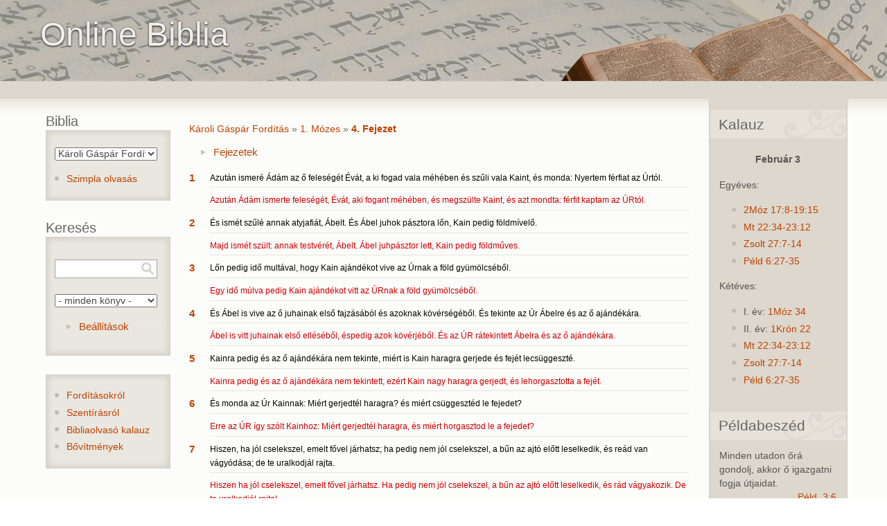

--- FILE ---
content_type: text/html; charset=utf-8
request_url: https://www.online-biblia.ro/bible/1_4/GEN/4
body_size: 7952
content:
<!DOCTYPE html PUBLIC "-//W3C//DTD XHTML 1.0 Strict//EN" "http://www.w3.org/TR/xhtml1/DTD/xhtml1-strict.dtd"> <html xmlns="http://www.w3.org/1999/xhtml" lang="hu" xml:lang="hu" > <head> <title>Károli Gáspár Fordítás - 1. Mózes 4 | Online Biblia</title> <meta http-equiv="Content-Type" content="text/html; charset=utf-8" />
<meta name="viewport" content="width=device-width, initial-scale=1" />
<link rel="canonical" href="https://www.online-biblia.ro/bible/1_4/GEN/4" />
 <link type="text/css" rel="stylesheet" href="https://www.online-biblia.ro/files/css/css_ywqYrtSodM0qVMzAkOSnqZ_iBnAVpkSeD_yPtUN9tBk.css" media="all" />
<link type="text/css" rel="stylesheet" href="https://www.online-biblia.ro/files/css/css_YyPl5nWFrmJLmbUvjPVzNZNhoOrjDkgs8Wlr9lyxaNU.css" media="all" />
<link type="text/css" rel="stylesheet" href="https://www.online-biblia.ro/files/css/css_8MCzp8PY1nLucnWk__diLYBoLN-amAWmvOyZ8hTnkSU.css" media="all" />
<link type="text/css" rel="stylesheet" href="https://www.online-biblia.ro/files/css/css_IyJaLtOu_KGhuKaJJXRsWEHmOtc8mPZCc8M1MG8ozUM.css" media="print" />
 <!--[if lt IE 7]> <style type="text/css" media="all">/*<![CDATA[*/@import "/sites/all/themes/deco/fix-ie6.css";/*]]>*/</style> <![endif]--> <!--[if gt IE 5]> <style type="text/css" media="all">/*<![CDATA[*/@import "/sites/all/themes/deco/fix-ie.css";/*]]>*/</style> <![endif]--> </head> <body onload="selectverse();checkCookie()" class="deco html not-front not-logged-in two-sidebars page-bible page-bible-1-4 page-bible-1-4-gen page-bible-1-4-gen- page-bible-1-4-gen-4 sidebar-double rightbar">  <div id="container" class="clear-block"> <div id="header"><div class="container clear-block"> <div class="region-content"> <h1><a rel="nofollow" style="float:left;" href="/" title="Online Biblia"><span id="site-name" style="float:left; "><span class="site-name">Online Biblia</span></span></a></h1> </div> </div>  </div> <div id="center"> <div id="breadcrumb"><div class="region-content"> </div></div> <div id="main"> <div id="sidebar-wrapper"> <div class="top-corners"><div class="bottom-corners">  <div id="sidebar-left" class="sidebar">   <div class="region region-sidebar-first">
    <div id="block-bible-6" class="block block-bible block-title odd"> <div class="blockinner">   <h2 class="title">Biblia</h2>   <div class="content"> <p><select onchange="location.href='/bible/'+this.value+'/GEN/4';" class="form-select biblelist"><option value="1" selected="selected">Károli Gáspár Fordítás</option><option value="2">King James Version</option><option value="3">Traducerea Cornilescu</option><option value="4">Revideált Károli</option><option value="5">English Standard Version</option></select></p><ul class="menu"><li id="bible-plain-read"><a href="/bible/1/GEN/4">Szimpla olvasás</a></li><li class="forditas"><a href="/forditasokrol">Fordításokról</a></li></ul> </div> </div> </div><div id="block-bible-1" class="block block-bible block-title even"> <div class="blockinner">   <h2 class="title">Keresés</h2>   <div class="content"> <form action="/bible/1_4/GEN/4" method="post" id="bible-search-form" accept-charset="UTF-8"><div><div class="form-item form-type-textfield form-item-keyword">
 <input class="searchtext form-text" type="text" id="edit-keyword" name="keyword" value="" size="60" maxlength="256" />
</div>
<input class="searchbutton form-submit" type="submit" id="edit-submit" name="op" value="" /><div class="form-item form-type-select form-item-bookselect">
 <select id="edit-bookselect" name="bookselect" class="form-select"><option value="0" selected="selected">- minden könyv -</option><option value="1">1. Mózes</option><option value="2">2. Mózes</option><option value="3">3. Mózes</option><option value="4">4. Mózes</option><option value="5">5. Mózes</option><option value="6">Józsué</option><option value="7">Bírák</option><option value="8">Ruth</option><option value="9">1. Sámuel</option><option value="10">2. Sámuel</option><option value="11">1. Királyok</option><option value="12">2. Királyok</option><option value="13">1. Krónikák</option><option value="14">2. Krónikák</option><option value="15">Ezsdrás</option><option value="16">Nehémiás</option><option value="17">Eszter</option><option value="18">Jób</option><option value="19">Zsoltárok</option><option value="20">Példabeszédek</option><option value="21">Prédikátor</option><option value="22">Énekek éneke</option><option value="23">Ézsaiás</option><option value="24">Jeremiás</option><option value="25">Jeremiás Siralmai</option><option value="26">Ezékiel</option><option value="27">Dániel</option><option value="28">Hóseás</option><option value="29">Jóel</option><option value="30">Ámós</option><option value="31">Abdiás</option><option value="32">Jónás</option><option value="33">Mikeás</option><option value="34">Náhum</option><option value="35">Habakuk</option><option value="36">Sofóniás</option><option value="37">Aggeus</option><option value="38">Zakariás</option><option value="39">Malakiás</option><option value="40">Máté</option><option value="41">Márk</option><option value="42">Lukács</option><option value="43">János</option><option value="44">Apostolok Cselekedetei</option><option value="45">Róma</option><option value="46">1. Korintus</option><option value="47">2. Korintus</option><option value="48">Galata</option><option value="49">Efézus</option><option value="50">Filippi</option><option value="51">Kolossé</option><option value="52">1. Thessalonika</option><option value="53">2. Thessalonika</option><option value="54">1. Timóteus</option><option value="55">2. Timóteus</option><option value="56">Titusz</option><option value="57">Filemon</option><option value="58">Zsidókhoz írt levél</option><option value="59">Jakab</option><option value="60">1. Péter</option><option value="61">2. Péter</option><option value="62">1. János</option><option value="63">2. János</option><option value="64">3. János</option><option value="65">Júdás</option><option value="66">Jelenések</option></select>
</div>
<fieldset class="collapsible collapsed form-wrapper" id="edit-advance"><legend><span class="fieldset-legend">Beállítások</span></legend><div class="fieldset-wrapper"><div class="top"><div class="bottom"><div class="bottom-ornament"><div class="form-item form-type-checkbox form-item-noaccent">
 <input type="checkbox" id="edit-noaccent" name="noaccent" value="1" class="form-checkbox" />  <label class="option" for="edit-noaccent">Nincs ékezet </label>

<div class="description">Ékezet nélküli találatok elfogadása.</div>
</div>
<div class="form-item form-type-checkbox form-item-beginning">
 <input type="checkbox" id="edit-beginning" name="beginning" value="1" class="form-checkbox" />  <label class="option" for="edit-beginning">Szó kezdete </label>

<div class="description">Csak szó eleji egyezés elfogadása.</div>
</div>
<div class="form-item form-type-checkbox form-item-searchFocus">
 <input onclick="checkFocus(this)" type="checkbox" id="edit-searchfocus" name="searchFocus" value="1" class="form-checkbox" />  <label class="option" for="edit-searchfocus">Fókusz </label>

<div class="description">Betöltéskor fókusz a keresésre.</div>
</div>
</div></div></div></div></fieldset>
<input type="hidden" name="form_build_id" value="form-i4rDipYSF-E_R4mtDh1a2T0XZYjaOBY3_JULeubTR6k" />
<input type="hidden" name="form_id" value="bible_search_form" />
</div></form> </div> </div> </div><div id="block-block-1" class="block block-block odd"> <div class="blockinner">    <div class="content"> <ul class="menu"><li class="leaf"><a href="/forditasokrol">Fordításokról</a></li>
<li class="leaf"><a href="https://www.reformatus.net/beszeljunk-a-szentirasrol">Szentírásról</a></li>
<li class="leaf"><a href="/bibliaolvaso-kalauz">Bibliaolvasó kalauz</a></li>
<li class="leaf"><a href="/bovitmenyek">Bővítmények</a></li>
</ul> </div> </div> </div>  </div>
 </div>   <div id="content"> <div id="squeeze">     <div class="region region-content">
    <div id="block-system-main" class="block block-system even"> <div class="blockinner">    <div class="content"> <br /><div class="bible-breadcrumb"><a href="/bible/1_4">Károli Gáspár Fordítás</a> &raquo; <a href="/bible/1_4/GEN">1. Mózes</a> &raquo; <a href="/bible/1_4/GEN/4" class="active">4. Fejezet</a></div><fieldset class="collapsible collapsed chapter form-wrapper"><legend><span class="fieldset-legend">Fejezetek</span></legend><div class="fieldset-wrapper"><ul class="bible-chapter-list"><li><a href="/bible/1_4/GEN/1">1</a>&nbsp;</li><li><a href="/bible/1_4/GEN/2">2</a>&nbsp;</li><li><a href="/bible/1_4/GEN/3">3</a>&nbsp;</li><li><a href="/bible/1_4/GEN/4" class="active">4</a>&nbsp;</li><li><a href="/bible/1_4/GEN/5">5</a>&nbsp;</li><li><a href="/bible/1_4/GEN/6">6</a>&nbsp;</li><li><a href="/bible/1_4/GEN/7">7</a>&nbsp;</li><li><a href="/bible/1_4/GEN/8">8</a>&nbsp;</li><li><a href="/bible/1_4/GEN/9">9</a>&nbsp;</li><li><a href="/bible/1_4/GEN/10">10</a></li><li><a href="/bible/1_4/GEN/11">11</a></li><li><a href="/bible/1_4/GEN/12">12</a></li><li><a href="/bible/1_4/GEN/13">13</a></li><li><a href="/bible/1_4/GEN/14">14</a></li><li><a href="/bible/1_4/GEN/15">15</a></li><li><a href="/bible/1_4/GEN/16">16</a></li><li><a href="/bible/1_4/GEN/17">17</a></li><li><a href="/bible/1_4/GEN/18">18</a></li><li><a href="/bible/1_4/GEN/19">19</a></li><li><a href="/bible/1_4/GEN/20">20</a></li><li><a href="/bible/1_4/GEN/21">21</a></li><li><a href="/bible/1_4/GEN/22">22</a></li><li><a href="/bible/1_4/GEN/23">23</a></li><li><a href="/bible/1_4/GEN/24">24</a></li><li><a href="/bible/1_4/GEN/25">25</a></li><li><a href="/bible/1_4/GEN/26">26</a></li><li><a href="/bible/1_4/GEN/27">27</a></li><li><a href="/bible/1_4/GEN/28">28</a></li><li><a href="/bible/1_4/GEN/29">29</a></li><li><a href="/bible/1_4/GEN/30">30</a></li><li><a href="/bible/1_4/GEN/31">31</a></li><li><a href="/bible/1_4/GEN/32">32</a></li><li><a href="/bible/1_4/GEN/33">33</a></li><li><a href="/bible/1_4/GEN/34">34</a></li><li><a href="/bible/1_4/GEN/35">35</a></li><li><a href="/bible/1_4/GEN/36">36</a></li><li><a href="/bible/1_4/GEN/37">37</a></li><li><a href="/bible/1_4/GEN/38">38</a></li><li><a href="/bible/1_4/GEN/39">39</a></li><li><a href="/bible/1_4/GEN/40">40</a></li><li><a href="/bible/1_4/GEN/41">41</a></li><li><a href="/bible/1_4/GEN/42">42</a></li><li><a href="/bible/1_4/GEN/43">43</a></li><li><a href="/bible/1_4/GEN/44">44</a></li><li><a href="/bible/1_4/GEN/45">45</a></li><li><a href="/bible/1_4/GEN/46">46</a></li><li><a href="/bible/1_4/GEN/47">47</a></li><li><a href="/bible/1_4/GEN/48">48</a></li><li><a href="/bible/1_4/GEN/49">49</a></li><li><a href="/bible/1_4/GEN/50">50</a></li></ul></div></fieldset><dl class="bible-chapter-content"><dt><a href="/bible/1_4/GEN/4#v1">1</a></dt><dd class="bible-context-0" title="KGT"><a name="v1"></a>Azután ismeré Ádám az ő feleségét Évát, a ki fogad vala méhében és szűli vala Kaint, és monda: Nyertem férfiat az Úrtól.</dd><dd class="bible-context-1" title="REV"><a name="v1"></a>Azután Ádám ismerte feleségét, Évát, aki fogant méhében, és megszülte Kaint, és azt mondta: férfit kaptam az ÚRtól.</dd><dt><a href="/bible/1_4/GEN/4#v2">2</a></dt><dd class="bible-context-0" title="KGT"><a name="v2"></a>És ismét szűlé annak atyjafiát, Ábelt. És Ábel juhok pásztora lőn, Kain pedig földmívelő.</dd><dd class="bible-context-1" title="REV"><a name="v2"></a>Majd ismét szült: annak testvérét, Ábelt. Ábel juhpásztor lett, Kain pedig földműves.</dd><dt><a href="/bible/1_4/GEN/4#v3">3</a></dt><dd class="bible-context-0" title="KGT"><a name="v3"></a>Lőn pedig idő multával, hogy Kain ajándékot vive az Úrnak a föld gyümölcséből.</dd><dd class="bible-context-1" title="REV"><a name="v3"></a>Egy idő múlva pedig Kain ajándékot vitt az ÚRnak a föld gyümölcséből.</dd><dt><a href="/bible/1_4/GEN/4#v4">4</a></dt><dd class="bible-context-0" title="KGT"><a name="v4"></a>És Ábel is vive az ő juhainak első fajzásából és azoknak kövérségéből. És tekinte az Úr Ábelre és az ő ajándékára.</dd><dd class="bible-context-1" title="REV"><a name="v4"></a>Ábel is vitt juhainak első elléséből, éspedig azok kövérjéből. És az ÚR rátekintett Ábelra és az ő ajándékára.</dd><dt><a href="/bible/1_4/GEN/4#v5">5</a></dt><dd class="bible-context-0" title="KGT"><a name="v5"></a>Kainra pedig és az ő ajándékára nem tekinte, miért is Kain haragra gerjede és fejét lecsüggeszté.</dd><dd class="bible-context-1" title="REV"><a name="v5"></a>Kainra pedig és az ő ajándékára nem tekintett, ezért Kain nagy haragra gerjedt, és lehorgasztotta a fejét.</dd><dt><a href="/bible/1_4/GEN/4#v6">6</a></dt><dd class="bible-context-0" title="KGT"><a name="v6"></a>És monda az Úr Kainnak: Miért gerjedtél haragra? és miért csüggesztéd le fejedet?</dd><dd class="bible-context-1" title="REV"><a name="v6"></a>Erre az ÚR így szólt Kainhoz: Miért gerjedtél haragra, és miért horgasztod le a fejedet?</dd><dt><a href="/bible/1_4/GEN/4#v7">7</a></dt><dd class="bible-context-0" title="KGT"><a name="v7"></a>Hiszen, ha jól cselekszel, emelt fővel járhatsz; ha pedig nem jól cselekszel, a bűn az ajtó előtt leselkedik, és reád van vágyódása; de te uralkodjál rajta.</dd><dd class="bible-context-1" title="REV"><a name="v7"></a>Hiszen ha jól cselekszel, emelt fővel járhatsz. Ha pedig nem jól cselekszel, a bűn az ajtó előtt leselkedik, és rád vágyakozik. De te uralkodjál rajta!</dd><dt><a href="/bible/1_4/GEN/4#v8">8</a></dt><dd class="bible-context-0" title="KGT"><a name="v8"></a>És szól s beszél vala Kain Ábellel, az ő atyjafiával. És lőn, mikor a mezőn valának, támada Kain Ábelre az ő atyjafiára, és megölé őt.</dd><dd class="bible-context-1" title="REV"><a name="v8"></a>Azután beszélt Kain Ábellal, a testvérével. És amikor a mezőn voltak, Kain Ábelra, a testvérére támadt, és megölte.</dd><dt><a href="/bible/1_4/GEN/4#v9">9</a></dt><dd class="bible-context-0" title="KGT"><a name="v9"></a>És monda az Úr Kainnak: Hol van Ábel a te atyádfia? Ő pedig monda: Nem tudom, avagy őrizője vagyok-é én az én atyámfiának?</dd><dd class="bible-context-1" title="REV"><a name="v9"></a>Akkor az ÚR megkérdezte Kaint: Hol van Ábel, a testvéred? Ő pedig ezt felelte: Nem tudom. Avagy őrizője vagyok én a testvéremnek?</dd><dt><a href="/bible/1_4/GEN/4#v10">10</a></dt><dd class="bible-context-0" title="KGT"><a name="v10"></a>Monda pedig [az Úr]: Mit cselekedtél? A te atyádfiának vére kiált én hozzám a földről.</dd><dd class="bible-context-1" title="REV"><a name="v10"></a>De az ÚR így szólt: Mit cselekedtél? Testvéred vére kiált hozzám a földről.</dd><dt><a href="/bible/1_4/GEN/4#v11">11</a></dt><dd class="bible-context-0" title="KGT"><a name="v11"></a>Mostan azért átkozott légy e földön, mely megnyitotta az ő száját, hogy befogadja a te atyádfiának vérét, a te kezedből.</dd><dd class="bible-context-1" title="REV"><a name="v11"></a>Most azért átkozott légy, kitaszítva a földről, mely megnyitotta száját, hogy befogadja testvéred vérét a kezedből.</dd><dt><a href="/bible/1_4/GEN/4#v12">12</a></dt><dd class="bible-context-0" title="KGT"><a name="v12"></a>Mikor a földet míveled, ne adja az többé néked az ő termő erejét, bujdosó és vándorló légy a földön.</dd><dd class="bible-context-1" title="REV"><a name="v12"></a>Mikor a földet műveled, ne adja az többé neked termőerejét; bujdosó és vándorló légy a földön.</dd><dt><a href="/bible/1_4/GEN/4#v13">13</a></dt><dd class="bible-context-0" title="KGT"><a name="v13"></a>Akkor monda Kain az Úrnak: Nagyobb az én büntetésem, hogysem elhordozhatnám.</dd><dd class="bible-context-1" title="REV"><a name="v13"></a>Akkor ezt mondta Kain az ÚRnak: Nagyobb az én büntetésem, mint amit el tudnék hordozni.</dd><dt><a href="/bible/1_4/GEN/4#v14">14</a></dt><dd class="bible-context-0" title="KGT"><a name="v14"></a>Ímé elűzöl engem ma e földnek színéről, és a te színed elől el kell rejtőznöm; bujdosó és vándorló leszek a földön, és akkor akárki talál reám, megöl engemet.</dd><dd class="bible-context-1" title="REV"><a name="v14"></a>Íme, elűzöl ma engem e föld színéről, és színed elől el kell rejtőznöm. Bujdosó és vándorló leszek a földön, és akkor bárki, aki rám talál, megölhet engem.</dd><dt><a href="/bible/1_4/GEN/4#v15">15</a></dt><dd class="bible-context-0" title="KGT"><a name="v15"></a>És monda néki az Úr: Sőt inkább, aki megöléndi Kaint, hétszerte megbüntettetik. És megbélyegzé az Úr Kaint, hogy senki meg ne ölje, a ki rátalál.</dd><dd class="bible-context-1" title="REV"><a name="v15"></a>De az ÚR azt felelte neki: Sőt inkább, aki megöli Kaint, hétszeresen megbűnhődik. És megbélyegezte az ÚR Kaint, hogy senki se ölje meg, aki rátalál.</dd><dt><a href="/bible/1_4/GEN/4#v16">16</a></dt><dd class="bible-context-0" title="KGT"><a name="v16"></a>És elméne Kain az Úr színe elől, és letelepedék Nód földén, Édentől keletre.</dd><dd class="bible-context-1" title="REV"><a name="v16"></a>És elment Kain az ÚR színe elől, és letelepedett Nód földjén, Édentől keletre.</dd><dt><a href="/bible/1_4/GEN/4#v17">17</a></dt><dd class="bible-context-0" title="KGT"><a name="v17"></a>És ismeré Kain az ő feleségét, az pedig fogada méhében, és szűlé Hánókhot. És építe várost, és nevezé azt az ő fiának nevéről Hánókhnak.</dd><dd class="bible-context-1" title="REV"><a name="v17"></a>Azután Kain ismerte a feleségét, aki fogant méhében, és megszülte Énókot. És amikor egy várost épített, a fiáról Énóknak nevezte el.</dd><dt><a href="/bible/1_4/GEN/4#v18">18</a></dt><dd class="bible-context-0" title="KGT"><a name="v18"></a>És lett Hánókhnak fia, Irád: És Irád nemzé Mekhujáelt: Mekhujáel pedig nemzé Methusáelt, és Methusáel nemzé Lámekhet.</dd><dd class="bible-context-1" title="REV"><a name="v18"></a>Énók fia Irád lett, ő nemzette Mehújáélt, Mehújáél pedig nemzette Metusáélt, és Metusáél nemzette Lámeket.</dd><dt><a href="/bible/1_4/GEN/4#v19">19</a></dt><dd class="bible-context-0" title="KGT"><a name="v19"></a>Lámekh pedig vett magának két feleséget: az egyiknek neve Háda, a másiknak neve Czilla.</dd><dd class="bible-context-1" title="REV"><a name="v19"></a>Lámek pedig két feleséget vett magának: az egyik neve Ádá volt, a másiké Cillá.</dd><dt><a href="/bible/1_4/GEN/4#v20">20</a></dt><dd class="bible-context-0" title="KGT"><a name="v20"></a>És szűlé Háda Jábált. Ez volt atyjok a sátorban-lakóknak, és a barompásztoroknak.</dd><dd class="bible-context-1" title="REV"><a name="v20"></a>Ádá szülte Jábált. Ő volt a sátorban lakók és a pásztorok atyja.</dd><dt><a href="/bible/1_4/GEN/4#v21">21</a></dt><dd class="bible-context-0" title="KGT"><a name="v21"></a>Az ő atyjafiának pedig Jubál vala neve: ez volt atyja minden lantosnak és síposnak.</dd><dd class="bible-context-1" title="REV"><a name="v21"></a>Testvérének pedig Jubál volt a neve. Ő volt az atyja minden lantosnak és síposnak.</dd><dt><a href="/bible/1_4/GEN/4#v22">22</a></dt><dd class="bible-context-0" title="KGT"><a name="v22"></a>Czilla pedig szűlé Tubálkaint, mindenféle réz- és vasszerszámok kovácsolóját: és Tubálkain hugát, Nahamát.</dd><dd class="bible-context-1" title="REV"><a name="v22"></a>Cillá pedig Tubálkaint szülte, mindenféle réz- és vasszerszám kovácsolóját; és Tubálkain húgát, Naamát.</dd><dt><a href="/bible/1_4/GEN/4#v23">23</a></dt><dd class="bible-context-0" title="KGT"><a name="v23"></a>Akkor monda Lámekh az ő feleségeinek: Oh Háda és Czilla, hallgassatok szómra, Lámekh feleségei, halljátok beszédem: embert öltem, mert megsebzett; ifjat öltem, mert megütött.</dd><dd class="bible-context-1" title="REV"><a name="v23"></a>Akkor ezt mondta Lámek a feleségeinek: Ádá és Cillá, hallgassatok a szavamra, Lámek feleségei, halljátok beszédemet: embert öltem, mert megsebzett, ifjat öltem, mert megütött.</dd><dt><a href="/bible/1_4/GEN/4#v24">24</a></dt><dd class="bible-context-0" title="KGT"><a name="v24"></a>Ha hétszeres a bosszú Kainért, hetvenhétszeres az Lámekhért.</dd><dd class="bible-context-1" title="REV"><a name="v24"></a>Ha hétszeres a bosszú Kainért, hetvenhétszeres az Lámekért.</dd><dt><a href="/bible/1_4/GEN/4#v25">25</a></dt><dd class="bible-context-0" title="KGT"><a name="v25"></a>Ádám pedig ismét ismeré az ő feleségét, és az szűle néki fiat, és nevezé annak nevét Séthnek: mert adott [úgymond,] énnékem az Isten más magot Ábel helyett, kit megöle Kain.</dd><dd class="bible-context-1" title="REV"><a name="v25"></a>Ádám pedig megint ismerte a feleségét, és az fiút szült neki, akit Sétnek nevezett, mert azt mondta: Másik magzatot adott nekem Isten Ábel helyett, akit Kain megölt.</dd><dt><a href="/bible/1_4/GEN/4#v26">26</a></dt><dd class="bible-context-0" title="KGT"><a name="v26"></a>Séthnek is született fia, és nevezé annak nevét Énósnak. Akkor kezdték segítségül hívni az Úrnak nevét.</dd><dd class="bible-context-1" title="REV"><a name="v26"></a>Sétnek is született egy fia, akit Énósnak nevezett el. Akkor kezdték segítségül hívni az ÚR nevét.</dd></dl><h3 class="title">Színjelzés</h3><ul class="bible-color-mark-list"><li class="bible-context-0">Károli Gáspár Fordítás</li><li class="bible-context-1">Revideált Károli Biblia (Veritas)</li></ul><div class="bible-chapter-seek"><ul class="links clear-block"><li class="first bible-prev-chapter">&#171; <a href="/bible/1_4/GEN/3">1. Mózes 3. Fejezet</a></li><li class="last bible-next-chapter"><a href="/bible/1_4/GEN/5">1. Mózes 5. Fejezet</a> &#187;</li></ul></div><hr /><span id="imav">Kapcsolódó igehirdetések: <input type="radio" id="be" checked="checked" name="be" value="bekapcs" onclick="toggle(this)" />Be <input type="radio" id="ki" name="ki" value="kikapcs" onclick="toggle(this)" />Ki &nbsp;<br /></span><fieldset id="ima" style="visibility: visible;"><legend><a href="https://igehirdetes.ma">Igehirdetés.ma</a></legend><table>
<tbody>
 <tr class="odd"><td><img src='/sites/all/modules/bible/images/sermon.gif' alt='Ige' />&nbsp; <a href="https://igehirdetes.ma/index.php?option=com_preachit&amp;id=2533&amp;view=audio">13. Egy fontos figyelmeztetés</a></td><td align="right"></td> </tr>
 <tr class="even"><td><img src='/sites/all/modules/bible/images/sermon.gif' alt='Ige' />&nbsp; <a href="https://igehirdetes.ma/index.php?option=com_preachit&amp;id=2534&amp;view=audio">14. Az első gyilkosság</a></td><td align="right"></td> </tr>
 <tr class="odd"><td><img src='/sites/all/modules/bible/images/sermon.gif' alt='Ige' />&nbsp; <a href="https://igehirdetes.ma/index.php?option=com_preachit&amp;id=712&amp;view=audio">15. A bűn rabszolgája</a></td><td align="right"></td> </tr>
 <tr class="even"><td><img src='/sites/all/modules/bible/images/sermon.gif' alt='Ige' />&nbsp; <a href="https://igehirdetes.ma/index.php?option=com_preachit&amp;id=2535&amp;view=audio">15. A két nemzetség</a></td><td align="right"></td> </tr>
 <tr class="odd"><td><img src='/sites/all/modules/bible/images/sermon.gif' alt='Ige' />&nbsp; <a href="https://igehirdetes.ma/index.php?option=com_preachit&amp;id=713&amp;view=audio">16. Megkeményedett szív</a></td><td align="right"></td> </tr>
 <tr class="even"><td><img src='/sites/all/modules/bible/images/sermon.gif' alt='Ige' />&nbsp; <a href="https://igehirdetes.ma/index.php?option=com_preachit&amp;id=714&amp;view=audio">17. Isten nélkül</a></td><td align="right"></td> </tr>
 <tr class="odd"><td><img src='/sites/all/modules/bible/images/sermon.gif' alt='Ige' />&nbsp; <a href="https://igehirdetes.ma/index.php?option=com_preachit&amp;id=1019&amp;view=audio">3. Isten két ítélete az emberen: özönvíz és Bábel</a></td><td align="right"></td> </tr>
 <tr class="even"><td><img src='/sites/all/modules/bible/images/sermon.gif' alt='Ige' />&nbsp; <a href="https://igehirdetes.ma/index.php?option=com_preachit&amp;id=3182&amp;view=audio">6. rész Börtönévek tanulságai</a></td><td align="right"></td> </tr>
 <tr class="odd"><td><img src='/sites/all/modules/bible/images/sermon.gif' alt='Ige' />&nbsp; <a href="https://igehirdetes.ma/index.php?option=com_preachit&amp;id=7403&amp;view=audio">A kísértések,amelyek körbe vesznek!</a></td><td align="right"></td> </tr>
 <tr class="even"><td><img src='/sites/all/modules/bible/images/sermon.gif' alt='Ige' />&nbsp; <a href="https://igehirdetes.ma/index.php?option=com_preachit&amp;id=1255&amp;view=audio">Ártatlan gyermekek?</a></td><td align="right"></td> </tr>
 <tr class="odd"><td><img src='/sites/all/modules/bible/images/sermon.gif' alt='Ige' />&nbsp; <a href="https://igehirdetes.ma/index.php?option=com_preachit&amp;id=5683&amp;view=audio">Az istentisztelet: életünk értelme</a></td><td align="right"></td> </tr>
 <tr class="even"><td><img src='/sites/all/modules/bible/images/sermon.gif' alt='Ige' />&nbsp; <a href="https://igehirdetes.ma/index.php?option=com_preachit&amp;id=568&amp;view=audio">Elsõ történet az új világból</a></td><td align="right"></td> </tr>
 <tr class="odd"><td><img src='/sites/all/modules/bible/images/sermon.gif' alt='Ige' />&nbsp; <a href="https://igehirdetes.ma/index.php?option=com_preachit&amp;id=6936&amp;view=audio">Gyilkosok nemzetségei </a></td><td align="right"></td> </tr>
 <tr class="even"><td><img src='/sites/all/modules/bible/images/sermon.gif' alt='Ige' />&nbsp; <a href="https://igehirdetes.ma/index.php?option=com_preachit&amp;id=7510&amp;view=audio">Lámek és családja</a></td><td align="right"></td> </tr>
 <tr class="odd"><td><img src='/sites/all/modules/bible/images/sermon.gif' alt='Ige' />&nbsp; <a href="https://igehirdetes.ma/index.php?option=com_preachit&amp;id=6917&amp;view=audio">Milyen áldozatra tekint Isten</a></td><td align="right"></td> </tr>
 <tr class="even"><td><img src='/sites/all/modules/bible/images/sermon.gif' alt='Ige' />&nbsp; <a href="https://igehirdetes.ma/index.php?option=com_preachit&amp;id=6938&amp;view=audio">Ősi kultúrák üzenete</a></td><td align="right"></td> </tr>
</tbody>
</table>
</fieldset><script type='text/javascript'>var igehirdetesek = document.getElementById('ima');function toggle(switchElement) {if (switchElement.value == 'bekapcs'){ igehirdetesek.style.display = 'block'; setCookie('igehirdetes',switchElement.value,100);document.getElementById('ki').checked = false;document.getElementById('be').checked = true;} else {igehirdetesek.style.display = 'none';setCookie('igehirdetes',switchElement.value,100);document.getElementById('ki').checked = true;document.getElementById('be').checked = false;}}</script> </div> </div> </div>  </div>
  </div> </div>   <div id="sidebar-right" class="sidebar">   <div class="region region-sidebar-second">
    <div id="block-bible-3" class="block block-bible block-title odd"> <div class="blockinner">   <h2 class="title">Kalauz</h2>   <div class="content"> <p class="datecenter"><strong>Február 3</strong></p><div class="oneyear"><p>Egyéves:</p><ul><li><a href="/bible/4/EXO/17#v8" class="reform">2Móz 17:8-19:15</a></li><li><a href="/bible/4/MAT/22#v34" class="reform">Mt 22:34-23:12</a></li><li><a href="/bible/4/PS/27#v7" class="reform">Zsolt 27:7-14</a></li><li><a href="/bible/4/PRO/6#v27" class="reform">Péld 6:27-35</a></li></ul></div><div class="twoyear"><p>Kétéves:</p><ul><li>I. év: <a href="/bible/4/GEN/34#v" class="reform">1Móz 34</a></li><li>II. év: <a href="/bible/4/1CH/22#v" class="reform">1Krón 22</a></li><li><a href="/bible/4/MAT/22#v34" class="reform">Mt 22:34-23:12</a></li><li><a href="/bible/4/PS/27#v7" class="reform">Zsolt 27:7-14</a></li><li><a href="/bible/4/PRO/6#v27" class="reform">Péld 6:27-35</a></li></ul></div> </div> </div> </div><div id="block-bible-2" class="block block-bible block-title even"> <div class="blockinner">   <h2 class="title">Példabeszéd</h2>   <div class="content"> Minden utadon őrá gondolj, akkor ő igazgatni fogja útjaidat.<div class="bible-more-link"><a href="/bible/4/PRO/3">Péld. 3:6</a></div> </div> </div> </div>  </div>
 </div>   <span class="clear"></span> </div></div></div> </div> <div id="content-bottom">  </div> </div> </div> <script type="text/javascript">function checkFocus(a){if(a.checked){sessionStorage.searchFocus="true";document.querySelector("[name='keyword']").focus()}else{sessionStorage.searchFocus="false"}}if(sessionStorage.getItem("searchFocus")=="true"){document.querySelector("[name='keyword']").focus();document.getElementById("edit-searchfocus").checked=true};</script>  <script type="text/javascript" src="https://www.online-biblia.ro/files/js/js_fmxedW1S62eBW64fQsvCChJA0hOO2nEf6eaZEV93fuU.js"></script>
<script type="text/javascript" src="https://www.online-biblia.ro/files/js/js_39V7mtRrBna2NdKD-IZ12kaVl734CqUb6KPNhjtWzmg.js"></script>
<script type="text/javascript" src="https://www.online-biblia.ro/files/js/js_r6p7vkH-PSADuwV8fWySgycVxD7qPeLbgKxePsnSntk.js"></script>
<script type="text/javascript" src="https://www.online-biblia.ro/files/js/js_7J5ulWP4NmBRZz-3P3RVh-Q8ChCepCTHFvPAiMv4xxo.js"></script>
<script type="text/javascript">
<!--//--><![CDATA[//><!--
jQuery.extend(Drupal.settings, {"basePath":"\/","pathPrefix":"","setHasJsCookie":0,"ajaxPageState":{"theme":"deco","theme_token":"Z5oc1HvFLLe4WsOGMrYvksbbO0S6rzN-9RXv0EQjyRo","js":{"public:\/\/minifyjs\/misc\/jquery.min.js":1,"misc\/jquery-extend-3.4.0.js":1,"misc\/jquery-html-prefilter-3.5.0-backport.js":1,"public:\/\/minifyjs\/misc\/jquery.once.min.js":1,"public:\/\/minifyjs\/misc\/drupal.min.js":1,"sites\/all\/modules\/forcejs\/forcejs.js":1,"misc\/form-single-submit.js":1,"public:\/\/minifyjs\/misc\/form.min.js":1,"public:\/\/minifyjs\/sites\/all\/modules\/bible\/bible_plus.min.js":1,"public:\/\/languages\/hu_JNg2rdR9vSJ5nftRz60OFQ3Y7Ydz_DcbUDM_SeAUsTQ.js":1,"public:\/\/minifyjs\/misc\/collapse.min.js":1},"css":{"modules\/system\/system.base.css":1,"modules\/system\/system.theme.css":1,"sites\/all\/modules\/bible\/bible.css":1,"sites\/all\/themes\/deco\/style.css":1,"sites\/all\/themes\/deco\/deco.css":1,"sites\/all\/themes\/deco\/layout.css":1,"sites\/all\/themes\/deco\/icons.css":1,"sites\/all\/themes\/deco\/print.css":1}},"baseurl":"https:\/\/www.online-biblia.ro\/","bibleimgurl":"\/sites\/all\/modules\/bible\/images\/","urlIsAjaxTrusted":{"\/bible\/1_4\/GEN\/4":true}});
//--><!]]>
</script>
 </body> </html>

--- FILE ---
content_type: text/css
request_url: https://www.online-biblia.ro/files/css/css_YyPl5nWFrmJLmbUvjPVzNZNhoOrjDkgs8Wlr9lyxaNU.css
body_size: 829
content:
a.vers{color:#000000;}a.vers:hover{color:#000000;text-decoration:none;}a.selected{color:#dd852c;}a.selected:hover{color:#dd852c;text-decoration:none;}div.bible-book-list,ul.bible-chapter-list{overflow:hidden;}ul.bible-chapter-list li{display:block;float:left;margin:0 10px 0 0;list-style-type:none;}div.bible-book-list tr.old-testament,div.bible-book-list tr.new-testament,div.bible-book-list tr.apocrypha{display:block;float:left;font-size:120%;width:100%;}div.bible-book-list span.book{float:left;font-size:12px;width:100%;}div.bible-breadcrumb{}div.bible-more-link{text-align:right;}div.bible-quote-author{text-align:right;}div.biblecourse-title{font-size:22px;color:#008888;text-decoration:underline;}div.biblecourse-topictitle{font-size:18px;color:#0000ff;text-decoration:underline;}span.chap-verse{cursor:pointer;}span.verse{color:#A9A9A9;}span.verse-break{}dl.bible-chapter-content dd{margin:0 0 8px 30px;display:block;}dl.bible-chapter-content dt{margin:0;font-weight:bold;float:left;}dl.bible-chapter-content dt.header{clear:both;padding:10px 0 10px 0;float:none;}input.searchtext{width:115px;}input.searchblsrange{width:120px;}select.bible-select{width:148px;}select.form-select{width:148px;}span.searchkw{font-weight:bold;color:#00cc00;}span.update0{font-weight:bold;color:#ffcc00;}span.update1{color:#000000;}span.update2{color:#ff0000;}span.update3{color:#008800;}.bible-context-0{color:#000000;}.bible-context-1{color:#cc0000;}.bible-context-2{color:#00cc00;}.bible-context-3{color:#0000cc;}.bible-context-4{color:#00cccc;}.bible-context-5{color:#cc00cc;}.bible-context-6{color:#cccc00;}.bible-chapter-seek .bible-prev-chapter{text-align:left;width:38%;display:block;float:left;}.bible-chapter-seek .bible-next-chapter{text-align:right;width:38%;display:block;float:right;}.bible-links{text-align:left;width:100%;display:block;float:left;}.bible-chapter-data{text-align:left;width:100%;display:block;float:left;}.bible-chapter-highlight{color:#00cc00;}span.bible-strong{color:#ff0000;font-weight:bold;}input.searchtext{border-top:thin solid  #a5a5a5;border-right:0;border-bottom:thin solid #a5a5a5;border-left:thin solid  #a5a5a5;float:left;height:25px;padding:0 0 0 5px;outline:0;-webkit-appearance:none;border-radius:0;}input.searchbutton{width:27px;height:27px;border:none;margin:0 0 0 0;background:url(/sites/all/modules/bible/images/search.png) no-repeat;cursor:pointer;background-color:#fcfcfa;border-top:thin solid #a5a5a5;border-right:thin solid #a5a5a5;border-bottom:thin solid #a5a5a5;-webkit-appearance:none;border-radius:0;}#edit-keyword-wrapper{float:left;margin:0 0 10px 0;}
